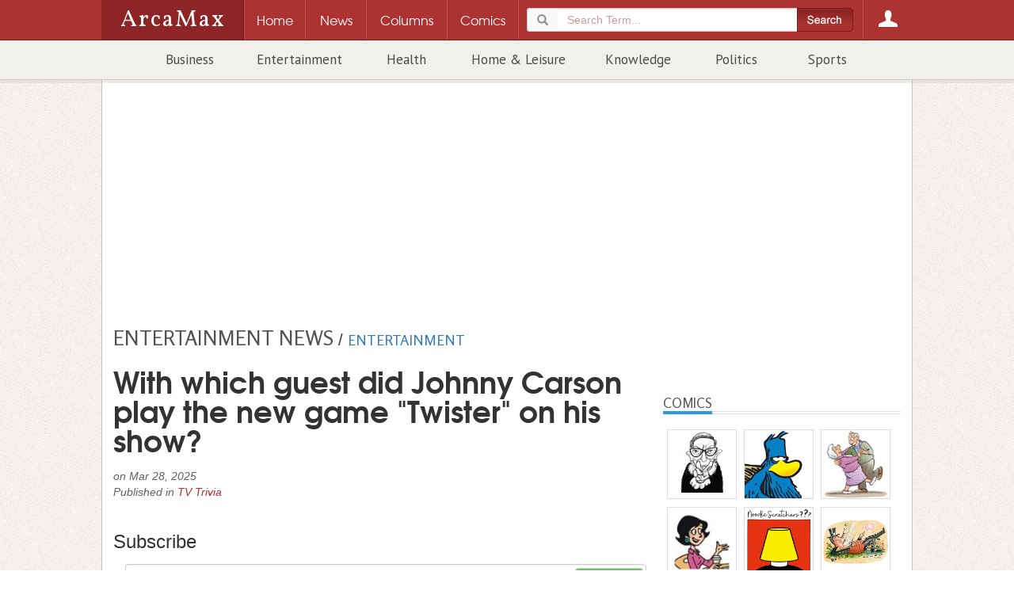

--- FILE ---
content_type: text/html; charset=utf-8
request_url: https://www.arcamax.com/entertainment/entertainmenttoday/tvtrivia/s-2241079
body_size: 7579
content:
<!doctype html>
<html xmlns="http://www.w3.org/1999/xhtml" xmlns:og="http://ogp.me/ns#" xmlns:fb="http://www.facebook.com/2008/fbml" xml:lang="en" lang="en">
<head>
	<meta charset="utf-8">
	<meta http-equiv="Content-Type" content="text/html; charset=utf-8"/>
	<meta http-equiv="X-UA-Compatible" content="IE=edge">
	<meta name="viewport" content="width=device-width, initial-scale=1, maximum-scale=1, minimal-ui, user-scalable=no" /> 
	<meta name="HandheldFriendly" content="True" />
	<meta name="MobileOptimized" content="320" />
	<meta name="apple-mobile-web-app-capable" content="yes">
	<meta name="apple-mobile-web-app-status-bar-style" content="black">
    <link rel="apple-touch-icon" href="/apple-touch-icon.png"/>
	<meta name="description" content="Trivia based on TV" />
	<meta name="keywords" content="questions, answers, stars, actors, shows, movies" />
	<meta name="author" content="ArcaMax Publishing, Inc." />
	<meta name="rating" content="general" />
	<meta name="sth-site-verification" content="9c51a2d7ed937f63be34a66d4a8dde74" />
    <meta name="amxrid" content="A13205272416-A3BAD49D24-2285463" />
    <meta name="facebook-domain-verification" content="ih0q4b6hkfyqaet5ctgua5943fp9q0" />
	<meta property="og:site_name" content="ArcaMax"/>
	<meta property="fb:app_id" content="181830548533623"/>
	<meta property="og:title" content="With which guest did Johnny Carson play the new game &quot;Twister&quot; on his show?"/>
	<meta property="og:url" content="https://www.arcamax.com/entertainment/entertainmenttoday/tvtrivia/s-2241079" />
	<meta property="og:type" content="article"/>
	<meta property="og:image" content="https://www.arcamax.com/arcamax-200-icon.png" />
	<meta property="og:description" content="Eva Gabor Zsa Zsa Gabor
Liz Taylor
Charo
"/>
	
	<title>With which guest did Johnny Carson play the new game "Twister" on his show? | TV Trivia | ArcaMax Publishing</title>  	

	
	<link rel="stylesheet" type="text/css" href="/jsnews/css/base.css?v=01202021" />
	
	<link rel='stylesheet' type='text/css' href='//d188m5xxcpvuue.cloudfront.net/arcamax/main.css'>
	<!--[if IE ]>
	<link rel="stylesheet" href="/jsnews/css/ie.css" type="text/css" />
	<![endif]-->
  



	<!-- HTML5 Shim and Respond.js IE8 support of HTML5 elements and media queries -->
	<!--[if lt IE 9]>
	 <script type="text/javascript" src="https://oss.maxcdn.com/html5shiv/3.7.2/html5shiv.min.js"></script>
	 <script type="text/javascript" src="https://oss.maxcdn.com/respond/1.4.2/respond.min.js"></script>
	<![endif]-->
	<link rel="manifest" href="/manifest.json">
	<script type="text/javascript" src="/jsnews/scripts/libs/modernizr.custom.js"></script>	
  <script type="text/javascript" src="//ajax.googleapis.com/ajax/libs/jquery/1.11.2/jquery.min.js"></script>
	<script type="text/javascript" src="//ajax.googleapis.com/ajax/libs/jqueryui/1.11.3/jquery-ui.min.js"></script>
	<script type="text/javascript" src="/jsnews/scripts/libs/jquery-ext-bs.js"></script>
	
	<script src="https://www.google.com/recaptcha/api.js"></script>
	
	 

	
<!-- Google Tag Manager -->
<script>(function(w,d,s,l,i){w[l]=w[l]||[];w[l].push({'gtm.start':
new Date().getTime(),event:'gtm.js'});var f=d.getElementsByTagName(s)[0],
j=d.createElement(s),dl=l!='dataLayer'?'&l='+l:'';j.async=true;j.src=
'https://www.googletagmanager.com/gtm.js?id='+i+dl;f.parentNode.insertBefore(j,f);
})(window,document,'script','dataLayer','GTM-M44WTWR');</script>
<!-- End Google Tag Manager -->

  
 

  
  
 <script>
   function onSubmit(token) {
     document.getElementById("sub-form").submit();
   }
 </script>
  

  
	<!-- ad scripts -->
	
	
  
  
</head>
<body>







<!-- Google Tag Manager (noscript) -->
<noscript><iframe src="https://www.googletagmanager.com/ns.html?id=GTM-M44WTWR"
height="0" width="0" style="display:none;visibility:hidden"></iframe></noscript>
<!-- End Google Tag Manager (noscript) -->







<header class="container-fluid site-header">
<div class="amxnav">
<div class="tier0">
<div class="site-nav wrapper">
<a href="/" class="logo">
<h1>ArcaMax</h1>
<span class="hidden">News &amp; Entertainment by Email</span>
</a>
<div class="nav-table">
<nav id="primary-nav" class="nav-row">
<div class="nav-cell spacer"></div>
<div class="nav-cell home-btn"><a href="/"><span>Home</span></a></div>
<div class="nav-cell news-btn"><a href="/news"><span>News</span></a></div>
<div class="nav-cell columns-btn"><a href="/columns"><span>Columns</span></a></div>
<div class="nav-cell comics-btn"><a href="/comics"><span>Comics</span></a></div>

<div class="nav-cell search-btn" data-subnav="search">
  <a href="/search"><span>Search</span></a>
<div class="search-container">
<form method="get" action="/search" class="searchForm" role="form">
<fieldset>
<div class="form-group">
<div class="input-group">
<div class="input-group-addon glyphicon glyphicon-search"></div>
<input type="search" name="q" id="terms" value="" placeholder="Search Term..." class="form-control" required />
</div>
</div>
        <input type="submit" class="btn" value="">
</fieldset>
</form>
</div>
</div>
 
<div class="nav-cell login-btn" data-subnav="account"><a href="/login"><span>Login</span></a></div>

</nav>
</div>
</div>
</div> 
<div class="tier1 is-hidden">

<div class="subnav is-hidden" data-subnav="search">
<div class="text">
<form method="get" action="/search" class=" searchForm" role="form">
<fieldset>
<div class="form-group">
<div class="input-group">
<div class="input-group-addon glyphicon glyphicon-search"></div>
<input type="search" name="q" id="searchterms" value="" placeholder="Search Term..." class="form-control" required />
</div>
</div>
        <input type="submit" class="btn" value="">
</fieldset>
</form>
</div>
</div>
<div class="subnav is-hidden" data-subnav="account">
<div class="text">
<section class="login">
<h3>Log in to ArcaMax</h3>
<div id="login-form">
<form action="/login" method="post" class="form">
<fieldset>
  <span class="error"></span>
  <ol>
    <li>
<label for="custlogin">Username or Email <span class="req">*</span></label>
<input type="text" required="" value="" name="custlogin" id="custlogin"> <span class="error"></span>
</li>
<li>
<label for="custpass">Password <span class="req">*</span></label>
<input type="password" required="" value="" name="custpass" id="custpass"> <span class="error"></span>
</li>
  </ol>
  <div class="form-footer">
<p class="buttons">
<input type="hidden" value="1" name="submitlogin">
<input type="image" src="/jsnews/images/shared/submit-btn-red.png" alt="Submit" id="submit-btn">
</p>
  </div>
</fieldset>
<p>Forgot Password? <a href="/forgotpassword">Click here.</a></p>
</form>
</div>
</section>
<section class="register">
<h3>Register for your free account:</h3>
<ul>
<li>Subscribe to any feature and receive your newsletter directly in your inbox.</li>
<li>Easy email subscription management.</li>
<li>Claim your rewards from the Reader Perks section!</li>
</ul>
<a href="/register">Click Here to Get Started</a>
</section>
</div>
</div></div>

<div class="tier2">
<div class="wrapper">
<div class="secondary-nav">
<ul>

<li><a href="/business/">Business</a></li>

<li><a href="/entertainment/">Entertainment</a></li>

<li><a href="/healthandspirit/">Health</a></li>

<li><a href="/homeandleisure/">Home & Leisure</a></li>

<li><a href="/knowledge/">Knowledge</a></li>

<li><a href="/politics/">Politics</a></li>

<li><a href="/sports/">Sports</a></li>

</ul>
</div>
</div>
</div>
</div></header>
<div class="container-fluid wrapper main-content ">
<div id="page" class="container" >
                        <div class="leaderboard-wrapper">
                                
                                
<div class="ad adunit" data-slot="ldredit">
<!-- begin ad -->
<div id='div-gpt-ad-1572182715199-0'></div>
<div class='top-ad'>
<div class="leaderboard"></div>
  <div id='leader-ad' class='innerAd'></div></div><!-- / end ad -->
</div>                                  
                        </div>



<header class="main-content-header">
  
 
<a href="/entertainment/entertainmenttoday/"><h2 class="container-title">Entertainment News</h2></a> / 
<a href="/entertainment/"><h3 class="container-child-title">Entertainment</h3></a>


</header><div class="row ct-row channel-header hidden-md hidden-lg">
<div class="ct-col channel-header-swap">

<header>
<h1 class="channel-title">TV Trivia</h1>
</header>

 
  <section class="channel-subscribe">
<h3>Subscribe</h3>
<div class="form-container">
  <form class="subscribe-form" action="/entertainment/entertainmenttoday/tvtrivia/subscribe" method="post" role="form">
  <input type="email" name="email" value="" placeholder="Email Address" class="form-control" required>
        <input type="hidden" value="804" name="list">
        <button type="submit" class="btn btn-md btn-default">Subscribe</button>
    </form>
<span class="msg"></span>
<div class="pplink">By clicking submit, I authorize Arcamax and its affiliates to: (1) use, sell, and share my information for marketing purposes, including cross-context behavioral advertising, as described in our Privacy Policy , (2) add to information that I provide with other information like interests inferred from web page views, or data lawfully obtained from data brokers, such as past purchase or location data, or publicly available data, (3) contact me or enable others to contact me by email or other means with offers for different types of goods and services, and (4) retain my information while I am engaging with marketing messages that I receive and for a reasonable amount of time thereafter. I understand I can opt out at any time through an email that I receive, or by <a href="/unsubscribe">clicking here</a></div>
</div>

    </section><br>
</div>
</div>

<div class="row ct-row channel">
<div class="ct-col main-column">
<article class="story">
<header>

<h2 class="story-headline">With which guest did Johnny Carson play the new game &quot;Twister&quot; on his show?</h2>
<div class="cite relative">

on <time datetime="2025-03-28">Mar 28, 2025</time>
<p>Published in <a href="/entertainment/entertainmenttoday/tvtrivia/">TV Trivia</a></p>

</div>
<div class="hidden-xs hidden-sm">

 
  <section class="channel-subscribe">
<h3>Subscribe</h3>
<div class="form-container">
  <form class="subscribe-form" action="/entertainment/entertainmenttoday/tvtrivia/subscribe" method="post" role="form">
  <input type="email" name="email" value="" placeholder="Email Address" class="form-control" required>
        <input type="hidden" value="804" name="list">
        <button type="submit" class="btn btn-md btn-default">Subscribe</button>
    </form>
<span class="msg"></span>
<div class="pplink">By clicking submit, I authorize Arcamax and its affiliates to: (1) use, sell, and share my information for marketing purposes, including cross-context behavioral advertising, as described in our Privacy Policy , (2) add to information that I provide with other information like interests inferred from web page views, or data lawfully obtained from data brokers, such as past purchase or location data, or publicly available data, (3) contact me or enable others to contact me by email or other means with offers for different types of goods and services, and (4) retain my information while I am engaging with marketing messages that I receive and for a reasonable amount of time thereafter. I understand I can opt out at any time through an email that I receive, or by <a href="/unsubscribe">clicking here</a></div>
</div>

    </section></div>
</header>
 

<section class="story-body">
    
    
  
<p>Eva Gabor<br />
 Zsa Zsa Gabor<br />
 Liz Taylor<br />
 Charo<br /></p>
    
<div class="alert alert-warning"><b>Eva Gabor.
Johnny Carson served on the U.S.S. Pennsylvania during his stint in the U.S. Navy.
</b></div></p><div class="ad adunit" data-slot="deskmidart">&nbsp;</div><br>

<section class="share-nav">
<h3>Share</h3>
<div class="share-buttons">
<a href="#" data-title="With+which+guest+did+Johnny+Carson+play+the+new+game+%22Twister%22+on+his+show%3F" data-url="https://www.arcamax.com/entertainment/entertainmenttoday/tvtrivia/s-2241079" title="Share on Facebook" target="_blank" class="social-button fb"><span class="entypo-facebook"></span></a>
<a href="https://x.com/share?url=https://www.arcamax.com/entertainment/entertainmenttoday/tvtrivia/s-2241079&amp;hashtags=ArcaMax" title="Share on x" target="_blank" class="social-button x"><span class="entypo-x"></span></a>
<a href="https://plus.google.com/share?url=https://www.arcamax.com/entertainment/entertainmenttoday/tvtrivia/s-2241079" title="Share on Google+" target="_blank" class="social-button gp"><span class="entypo-gplus"></span></a>
<a href="/entertainment/entertainmenttoday/tvtrivia/s-2241079?print" title="Printer-Friendly" class="social-button pr" target="_blank"><span class="entypo-print"></span></a>
<a href="mailto:?subject=Check out this article on ArcaMax.com&amp;body=Hi! I wanted to share this article I found on ArcaMax:%0D%0A%0D%0AWith which guest did Johnny Carson play the new game "Twister" on his show?%0D%0Ahttps://www.arcamax.com/entertainment/entertainmenttoday/tvtrivia/s-2241079" title="Share via Email" class="social-button em"><span class="entypo-mail"></span></a>
</div>
<!--<div class="comment-btn">
<a href="#comments" class="btn btn-default"><span class="entypo-chat"></span> Comment</a>
</div>-->
  </section>



</section>
</article>                                                <nav class="pagination-nav wpstyle" style="border:0; margin: 20px 0">
                                                        
                                                        <a href="/entertainment/entertainmenttoday/tvtrivia/s-2240903" class="newer" data-toggle="tooltip" data-placement="right" title="Who is the mother of Huey, Duey, and Louie?"><span class="glyphicon glyphicon-arrow-left"></span></a>
                                                </nav>
                                                <div class="adunit" data-slot="ntv4">
                                                        &nbsp
                                                </div>
                                                <div class="fn-excerpts featured-stories">
                                                        <div class="fn-content-header">
                                                                <h2><span>More TV Trivia</span></h2>
                                                        </div>
                                                        <div class="fn-content-wrapper">
                                                        <div class="channel-news">
                                                                        
                                                                        
                                                                                
<article class="excerpt">
<section class="body">
<header>
<h2><a href="/entertainment/entertainmenttoday/tvtrivia/s-2394629">Throwback TV Photo</a></h2>
<div class="cite">
<a href="/entertainment/entertainmenttoday/tvtrivia/">TV Trivia</a> / 
<time datetime="2026-02-03">February 03, 2026</time>
</div>
</header>
 

<p>Photo of Don Adams as Maxwell Smart, with infamous "shoe phone".</p>

</section>
</article>                                                                        
                                                                                
<article class="excerpt">
<section class="body">
<header>
<h2><a href="/entertainment/entertainmenttoday/tvtrivia/s-2241386">On TV&#39;s &quot;Frasier&quot;, where did Frasier, Niles and their dad go for an ice-fishing trip?</a></h2>
<div class="cite">
<a href="/entertainment/entertainmenttoday/tvtrivia/">TV Trivia</a> / 
<time datetime="2026-02-03">February 03, 2026</time>
</div>
</header>
 

<p>The Yukon. The theme song for "Frasier" is called "Tossed Salad and Scrambled Eggs" and is performed by Kelsey Grammer.</p>

</section>
</article>                                                                        
                                                                                
<article class="excerpt">
<section class="body">
<header>
<h2><a href="/entertainment/entertainmenttoday/tvtrivia/s-2241255">How many questions must be answered correctly on &quot;Who Wants to Be a Millionaire&quot; to win the top prize?</a></h2>
<div class="cite">
<a href="/entertainment/entertainmenttoday/tvtrivia/">TV Trivia</a> / 
<time datetime="2026-02-03">February 03, 2026</time>
</div>
</header>
 

<p>15. People tried out for "Who Wants to Be a Millionaire" by calling a 900 number.</p>

</section>
</article>                                                                        
                                                                                
<article class="excerpt">
<section class="body">
<header>
<h2><a href="/entertainment/entertainmenttoday/tvtrivia/s-2394630">Throwback TV Photo</a></h2>
<div class="cite">
<a href="/entertainment/entertainmenttoday/tvtrivia/">TV Trivia</a> / 
<time datetime="2026-02-02">February 02, 2026</time>
</div>
</header>
 

<p>Photo of Vincent Price as KAOS pharmacist Jarvis Pym from the television program Get Smart.</p>

</section>
</article>                                                                        
                                                                                
<article class="excerpt">
<section class="body">
<header>
<h2><a href="/entertainment/entertainmenttoday/tvtrivia/s-2241428">On TV&#39;s &quot;Friends&quot;, what would Eddie rather do than watch &quot;Baywatch&quot; with Chandler?</a></h2>
<div class="cite">
<a href="/entertainment/entertainmenttoday/tvtrivia/">TV Trivia</a> / 
<time datetime="2026-02-02">February 02, 2026</time>
</div>
</header>
 

<p>Read A Book. When Joey moves out of their apartment, Chandler finds a new roommate, Eddie, who he thinks is insane.</p>

</section>
</article>                                                                        
                                                                                
<article class="excerpt">
<section class="body">
<header>
<h2><a href="/entertainment/entertainmenttoday/tvtrivia/s-2241063">What talk show host had breast implants and then had them removed?</a></h2>
<div class="cite">
<a href="/entertainment/entertainmenttoday/tvtrivia/">TV Trivia</a> / 
<time datetime="2026-02-02">February 02, 2026</time>
</div>
</header>
 

<p>Jenny Jones. Jenny Jones is now a vocal advocate against breast implants.</p>

</section>
</article>                                                                        
                                                                </div>
                                                        </div>
                                                        <div class="fn-content-footer"></div>
                                                </div>
<section class="story-comments">

<section id="comments" class="comments">
  <header class="fn-content-header">
<h2><span>Comments</span></h2>
</header>
  <script type="text/javascript">
    var disqus_config = function () {
    this.page.remote_auth_s3 = "e30= 4c0504474dec7b5cec65ac627ac38d101769e99d 1770139507";
    this.page.api_key = "RSid3H5ghL1Mn8618tzUaB1F1NA5Yieoj0IhKZZdZLU5tIBjPkABGWlvoxDS2025";
    this.sso = {
           name:   "ArcaMax",
           button: "https://www.arcamax.com/arcamax-disqus-sso-login-button.png",
           icon:   "https://www.arcamax.com/arcamax.png",
           url:    "https://www.arcamax.com/login?sso",
           logout: "?logout",
           width:   "850",
           height:  "450"
    };
   this.callbacks.onReady.push(function(){ $("#disqus_thread").addClass("open"); });
  };
  </script>
  <div id="disqus_thread"></div>
  <script type="text/javascript">

  var disqus_shortname = 'arcamax';
    var disqus_identifier = '0240D64F9934EF5932A4AD09559C2B2B';
    var disqus_url = 'https://www.arcamax.com/entertainment/entertainmenttoday/tvtrivia/s-2241079';
    var disqus_title = 'With which guest did Johnny Carson play the new game "Twister" on his show?';    /*** DON'T EDIT BELOW THIS LINE ***/
    (function() {
        var dsq = document.createElement('script'); dsq.type = 'text/javascript'; dsq.async = true;
        dsq.src = '//' + disqus_shortname + '.disqus.com/embed.js';
        (document.getElementsByTagName('head')[0] || document.getElementsByTagName('body')[0]).appendChild(dsq);
    })();  </script>
  <noscript>Please enable JavaScript to view the <a href="http://disqus.com/?ref_noscript">comments powered by Disqus.</a></noscript>
  <a href="http://disqus.com" class="dsq-brlink">blog comments powered by <span class="logo-disqus">Disqus</span></a>
</section>
</section>
<br>

</div>

<div class="ct-col side-column portrait-hidden">
<div class="channel-block">
<div class="ad adunit" data-slot="rectedit">
<!-- begin ad -->
&nbsp
<!-- / end ad -->
</div>  
</div>

<div class="channel-block"></div>
            <div class="channel-block">
<div class="ad adunit" data-slot="NwsMxFeed">
<!-- begin ad -->
<div id='div-gpt-ad-1572183559826-0'></div><!-- / end ad -->
</div>  
</div>
<div class="channel-block">
</div>
<div class="channel-block">
<div class="fn-content-header">
<h2><span>Comics</span></h2>
</div>
<div class="comicgrid">

<a href="/politics/editorialcartoons/patbagley/" class="comic-grid-item"><img src="/jsnews/images/comics/patbagley.png" alt="Pat Bagley" /></a>


<a href="/thefunnies/shoe/" class="comic-grid-item"><img src="/jsnews/images/comics/shoe.png" alt="Shoe" /></a>


<a href="/thefunnies/pickles/" class="comic-grid-item"><img src="/jsnews/images/comics/pickles.png" alt="Pickles" /></a>


<a href="/thefunnies/meaningoflila/" class="comic-grid-item"><img src="/jsnews/images/comics/meaningoflila.png" alt="Meaning of Lila" /></a>


<a href="/thefunnies/noodlescratchers/" class="comic-grid-item"><img src="/jsnews/images/comics/noodlescratchers.png" alt="Noodle Scratchers" /></a>


<a href="/politics/editorialcartoons/peterkuper/" class="comic-grid-item"><img src="/jsnews/images/comics/peterkuper.png" alt="Peter Kuper" /></a>

</div>
<div class="fn-content-footer">
<a href="https://www.arcamax.com/comics">See more</a>
</div>
</div>
<div class="channel-block">
<div class="ad adunit" data-slot="deskbottom300">
<!-- begin ad -->
<div id='div-gpt-ad-1572183705908-0'>
</div><!-- / end ad -->
</div>  
</div>

</div>

</div></div>


</div>


<footer id="site-footer">
<div class="wrapper">
<section class="container-fluid footer-main">
<div class="ct-row">
<div class="col-xs-3 sitename">
<a href="/"><h2 align="center"><img src="/apple-touch-icon.png" width="75" vspace="10" hspace="10" height="75"/>ArcaMax</h2></a>
</div>
<div class="col-xs-9 navs">
<div class="ct-row">
<nav class="col-xs-4 footer-topics-nav">
  <b>TOPICS:</b>
<ul class="list-unstyled">

<li><a href="/business/">Business</a></li>

<li><a href="/entertainment/">Entertainment</a></li>

<li><a href="/healthandspirit/">Health</a></li>

<li><a href="/homeandleisure/">Home & Leisure</a></li>

<li><a href="/knowledge/">Knowledge</a></li>

<li><a href="/politics/">Politics</a></li>

<li><a href="/sports/">Sports</a></li>

</ul>
</nav>
<nav class="col-xs-4 footer-categories-nav">
  <b>CATEGORIES:</b>
<ul class="list-unstyled">
<li><a href="/news">News</a></li>

<li><a href="/comics">Comics</a></li>
<li><a href="/columns">Columns</a></li>
<li><a href="/quizzes">Quizzes</a></li>
</ul>
</nav>
<nav class="col-xs-4 footer-company-nav">
<b>COMPANY:</b>
<ul class="list-unstyled">
<li><a target="_blank" href="/feedback/custserv">Contact Reader Services</a></li>
<li><a target="_blank" href="/login">My Account</a></li>
<li><a target="_blank" href="/reference/about">Why ArcaMax</a></li>
<li><a target="_blank" href="/mediacenter">Media Center</a></li>
<li><a target="_blank" href="/mediacenter/newsletters">Newsletter Directory</a></li>
</ul>
</nav>
</div>
</div>
</div>
</section>

    <div class="container-fluid copyright">
 <div class="ct-row">
      <div class="col-xs-6">
<p>&copy;2026 ArcaMax Publishing. All rights reserved</p>
</div>
<div class="col-xs-6 text-right">
<nav class="footer-comp-nav">
<a href="/mediacenter">Advertise</a> |
<a href="/reference/privacy">Privacy Policy</a> |
<a href="/reference/terms">Terms of Use</a> |

<a href="/unsubscribe">Unsubscribe</a>

          
</nav>
</div>
</div>
    </div>
</div>
    <div class="xtras"></div>
</footer>






	

<script type="text/javascript" src="/jsnews/scripts/ArcaSocialSDK.js?v=01202021"></script>

<script type="text/javascript" src="/jsnews/scripts/amx.ia.js?v=01202021"></script>

<script type="text/javascript" src="/jsnews/scripts/amx.base.js?v=01202021"></script>




<!-- footer ad-->
<div id="do-not-sell-button"></div>

























<div id="int_box"></div>
</body>
</html>


--- FILE ---
content_type: text/javascript
request_url: https://live.rezync.com/sync?c=16b6410431b6374e780104abb0443ca8&p=ab10dfc4dc7e5750de538f088f88e0a6&k=arcamax-publishing-inc-pixel-7318&zmpID=arcamax-publishing-inc
body_size: 1181
content:
(async function () {


var s = document.createElement('script'); s.text = '(function() { var SITEID=\'arcamax-publishing-inc\';\n(function(b, t, r, a, i, n) {\n    b[\'bt\']=b[\'bt\'] || function() {\n        (b[\'_bt\']=b[\'_bt\']||[]).push(arguments);\n    },\n    i = t.createElement(r),\n    n = t.getElementsByTagName(r)[0];\n    i.async = 1;\n    i.src = a;\n    n.parentNode.insertBefore(i, n);\n})(\n    window,\n    document,\n    \'script\',\n 	\'https://cdn.boomtrain.com/p13n/\'+SITEID+\'/p13n.min.js\'\n);\nbt(\'initialize\', SITEID, {externalIds: {zync: \'5b3e3f97-0e01-48e8-b3a0-b3eee41141e4:1770139509.9411974\'}}); })();'; document.body.appendChild(s);



var iDiv = document.createElement('div'); iDiv.hidden = true; iDiv.innerHTML = '<img src="https://p.rfihub.com/cm?pub=39342&in=1&userid=5b3e3f97-0e01-48e8-b3a0-b3eee41141e4:1770139509.9411974&ce=1770139509.9431396" width="0" height="0"/>'; document.body.appendChild(iDiv);







})();